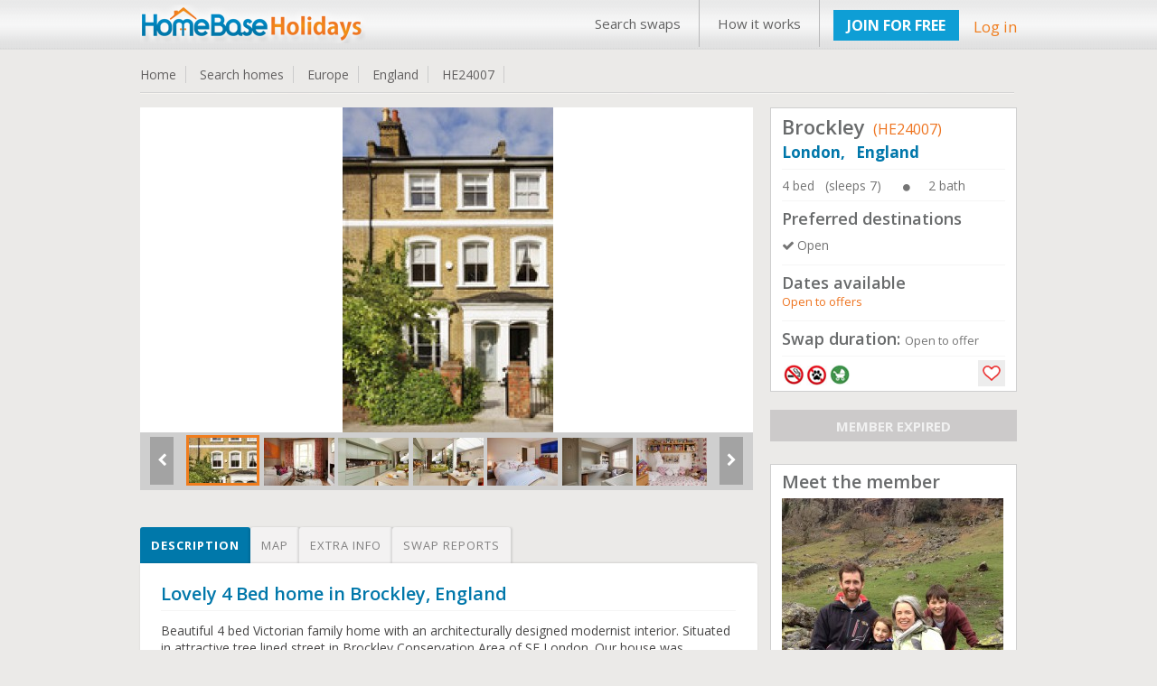

--- FILE ---
content_type: text/css
request_url: https://www.homebase-hols.com/css/profile_tabs.css
body_size: 665
content:
.tabs {
    position: relative;          
  }
 

.tabs label.profile_tb {
	background: #ECEBEB ;
	/*background: -moz-linear-gradient(top, #ECEBEB 0%, #F7F7F7 100%);
	background: -webkit-gradient(linear, left top, left bottom, color-stop(0%,#ECEBEB), color-stop(100%,#F7F7F7));
	background: -webkit-linear-gradient(top, #ECEBEB 0%,#F7F7F7 100%);
	background: -o-linear-gradient(top, #ECEBEB  0%,#F7F7F7 100%);
	background: -ms-linear-gradient(top, #ECEBEB  0%,#F7F7F7 100%);         
	background: linear-gradient(top, #ECEBEB  0%,#F7F7F7 100%);*/
	font-size: 11px;  
	line-height: 40px;
	height: 40px;   
	position: relative;
	padding: 0 12px;
    float: left;
	/* display: block;*/
	width: auto;   
	color: #818080;
	letter-spacing: 1px;  
	text-transform: uppercase;
	font-weight: bold;
	text-align: center;
	/*text-shadow: 1px 1px 1px rgba(255,255,255,0.3);*/
    border-radius: 3px 3px 0 0;
    box-shadow: 2px 0 2px rgba(0,0,0,0.1), -2px 0 2px rgba(0,0,0,0.1);
	margin: 0px auto;
	cursor: pointer;
}
.tabs label.profile_tb_active {
	background: #ffffff;
	background: -moz-linear-gradient(top, #ffffff 0%, #ffffff 100%);
	background: -webkit-gradient(linear, left top, left bottom, color-stop(0%,#ffffff), color-stop(100%,#ffffff));        
	background: -webkit-linear-gradient(top, #ffffff 0%,#ffffff 100%);
	background: -o-linear-gradient(top, #ffffff 0%,#ffffff 100%);
	background: -ms-linear-gradient(top, #ffffff 0%,#ffffff 100%);
	background: linear-gradient(top, #ffffff 0%,#ffffff 100%);
	font-size: 11px;  
	line-height: 40px;
	height: 40px;
	position: relative;
	padding: 0 12px;
    float: left;
	/* display: block;*/
	width: auto;   
	color: #0077aa;          
	letter-spacing: 1px;
	text-transform: uppercase;
	font-weight: bold;
	text-align: center;
	/*text-shadow: 1px 1px 1px rgba(255,255,255,0.3); */
    border-radius: 3px 3px 0 0;
    box-shadow: 0px 0 0px rgba(0,0,0,0.1), 0px 0 0px rgba(0,0,0,0.1);
	margin: 0px auto;
}
.tabs label:after {
    content: '';
	background: #fff;
	position: absolute;
	bottom: -2px;
	left: 0;
	width: 100%;
	height: 2px;
	display: block;
}


.content {
    background: #fff;
	position: relative;
 	z-index: 5;    
    box-shadow: 0 -2px 3px -2px rgba(0,0,0,0.2), 0 2px 2px rgba(0,0,0,0.1);
    border-radius: 0 3px 3px 3px;
	border: 0px solid #E4E4E4 !important;
}
#you_personal_title , #profile_link_add_details  { display:none;}         


--- FILE ---
content_type: text/css
request_url: https://www.homebase-hols.com/lib/css/sliderkit-core.css
body_size: 848
content:
/** 
 *  sliderkit-core.css
 *	> Core CSS styles
 *  
 *  This file is part of Slider Kit jQuery plugin.
 *  http://www.kyrielles.net/sliderkit/
 *  
 *  Copyright (c) 2010-2012 Alan Frog
 *  Licensed under the GNU General Public License
 *  See <license.txt> or <http://www.gnu.org/licenses/>
 *
 */

/*
 *  PLUGIN BASICS
 *  ------------------------------------------------
 */
.sliderkit{display:none;position:relative;overflow:hidden;text-align:left;}
.sliderkit a,
.sliderkit a:hover{text-decoration:none;}
.sliderkit a:focus{outline:1px dotted #000;/*optional*/}
.sliderkit img{border:0;}

/*---------------------------------
 *  Navigation
 *---------------------------------*/
.sliderkit .sliderkit-nav{z-index:10;position:absolute;text-align:center;}

/* Nav > Clip */
.sliderkit .sliderkit-nav-clip{position:relative;overflow:hidden;margin:0 auto;}
.sliderkit .sliderkit-nav-clip ul{position:relative;left:0;top:0;list-style:none;margin:0;padding:0;}
.sliderkit .sliderkit-nav-clip ul li{float:left;}
.sliderkit .sliderkit-nav-clip ul li a{display:block;overflow:hidden;}

/*---------------------------------
 *  Buttons
 *---------------------------------*/
.sliderkit .sliderkit-btn{z-index:10;}

/*---------------------------------
 *  Panels
 *---------------------------------*/
.sliderkit .sliderkit-panel{z-index:1;position:absolute;overflow:hidden;}
.sliderkit .sliderkit-panel-active{z-index:5;}
.sliderkit .sliderkit-panel-old{z-index:4;}

/* Panels > Overlay */
.sliderkit .sliderkit-panel .sliderkit-panel-textbox{position:absolute;z-index:1;}
.sliderkit .sliderkit-panel .sliderkit-panel-text{position:absolute;z-index:3;top:0;left:0;}
.sliderkit .sliderkit-panel .sliderkit-panel-overlay{position:absolute;z-index:2;top:0;left:0;}

/*---------------------------------
 *  Counter
 *---------------------------------*/
.sliderkit .sliderkit-count{position:absolute;top:5px;right:5px;z-index:10;padding:5px;color:#fff;background:#000;}

/*---------------------------------
 *  Loader
 *---------------------------------*/
.sliderkit .sliderkit-timer{position:absolute;top:0;left:0;z-index:10;height:3px;background:#ccc;}


/* This code can be reduced and pasted in any other CSS file :

Here is a compact version :
-------------------------------

.sliderkit{display:none;position:relative;overflow:hidden;text-align:left;}
.sliderkit a,
.sliderkit a:hover{text-decoration:none;}
.sliderkit a:focus{outline:1px dotted #000;}
.sliderkit img{border:0;}
.sliderkit .sliderkit-nav{z-index:10;position:absolute;text-align:center;}
.sliderkit .sliderkit-nav-clip{position:relative;overflow:hidden;margin:0 auto;}
.sliderkit .sliderkit-nav-clip ul{position:relative;left:0;top:0;list-style:none;margin:0;padding:0;}
.sliderkit .sliderkit-nav-clip ul li{float:left;}
.sliderkit .sliderkit-nav-clip ul li a{display:block;overflow:hidden;}
.sliderkit .sliderkit-btn{z-index:10;}
.sliderkit .sliderkit-panel{z-index:1;position:absolute;overflow:hidden;}
.sliderkit .sliderkit-panel-active{z-index:5;}
.sliderkit .sliderkit-panel-old{z-index:4;}
.sliderkit .sliderkit-panel .sliderkit-panel-textbox{position:absolute;z-index:1;}
.sliderkit .sliderkit-panel .sliderkit-panel-text{position:absolute;z-index:3;top:0;left:0;}
.sliderkit .sliderkit-panel .sliderkit-panel-overlay{position:absolute;z-index:2;top:0;left:0;}
.sliderkit .sliderkit-count{position:absolute;top:5px;right:5px;z-index:10;padding:5px;color:#fff;background:#000;}
.sliderkit .sliderkit-timer{position:absolute;top:0;left:0;z-index:10;height:3px;background:#ccc;}
*/

--- FILE ---
content_type: text/css
request_url: https://www.homebase-hols.com/fancy_box/source/jquery.fancybox.css?v=2.1.5
body_size: 1498
content:
/*! fancyBox v2.1.5 fancyapps.com | fancyapps.com/fancybox/#license */
.fancybox-wrap,
.fancybox-skin,
.fancybox-outer,
.fancybox-inner,
.fancybox-image,
.fancybox-wrap iframe,
.fancybox-wrap object,
.fancybox-nav,
.fancybox-nav span,
.fancybox-tmp
{
	padding: 0;
	margin: 0;
	border: 0;
	outline: none;
	vertical-align: top;
}

.fancybox-wrap {
	position: absolute;
	top: 0;
	left: 0;
	z-index: 8020;
}

.fancybox-skin {
	position: relative;
	background: #FCFCFC;
	color: #444;
	text-shadow: none;
	-webkit-border-radius: 20px;
	   -moz-border-radius: 20px;
	        border-radius: 20px;   
		border: 10px solid #0077AA;  
}

.fancybox-opened {
	z-index: 8030;
}

.fancybox-opened .fancybox-skin {
	-webkit-box-shadow: 0 10px 25px rgba(0, 0, 0, 0.5);
	   -moz-box-shadow: 0 10px 25px rgba(0, 0, 0, 0.5);
	        box-shadow: 0 10px 25px rgba(0, 0, 0, 0.5);
}

.fancybox-outer, .fancybox-inner {
	position: relative;
}

.fancybox-inner {
	overflow: hidden;
}

.fancybox-type-iframe .fancybox-inner {
	-webkit-overflow-scrolling: touch;
}

.fancybox-error {
	color: #444;
	font: 14px/20px "Helvetica Neue",Helvetica,Arial,sans-serif;
	margin: 0;
	padding: 15px;
	white-space: nowrap;
}

.fancybox-image, .fancybox-iframe {
	display: block;
	width: 100%;
	height: 100%;
}

.fancybox-image {
	max-width: 100%;
	max-height: 100%;
}

#fancybox-loading, .fancybox-close, .fancybox-prev span, .fancybox-next span {
	background-image: url('fancybox_sprite.png');
}

#fancybox-loading {
	position: fixed;
	top: 50%;
	left: 50%;
	margin-top: -22px;
	margin-left: -22px;
	background-position: 0 -108px;
	opacity: 0.8;
	cursor: pointer;
	z-index: 8060;
}

#fancybox-loading div {
	width: 44px;
	height: 44px;
	background: url('fancybox_loading.gif') center center no-repeat;
}

.fancybox-close {
	position: absolute;
	top: -18px;
	right: -18px;
	width: 36px;
	height: 36px;
	cursor: pointer;
	z-index: 8040;
}

.fancybox-nav {
	position: absolute;
	top: 0;
	width: 40%;
	height: 100%;
	cursor: pointer;
	text-decoration: none;
	background: transparent url('blank.gif'); /* helps IE */
	-webkit-tap-highlight-color: rgba(0,0,0,0);
	z-index: 8040;
}

.fancybox-prev {
	left: 0;
}

.fancybox-next {
	right: 0;
}

.fancybox-nav span {
	position: absolute;
	top: 50%;
	width: 36px;
	height: 34px;
	margin-top: -18px;
	cursor: pointer;
	z-index: 8040;
	visibility: hidden;
}

.fancybox-prev span {
	left: 10px;
	background-position: 0 -36px;
}

.fancybox-next span {
	right: 10px;
	background-position: 0 -72px;
}

.fancybox-nav:hover span {
	visibility: visible;
}

.fancybox-tmp {
	position: absolute;
	top: -99999px;
	left: -99999px;
	visibility: hidden;
	max-width: 99999px;
	max-height: 99999px;
	overflow: visible !important;
}

/* Overlay helper */

.fancybox-lock {
     width: auto;
}

.fancybox-lock body {
                     
}

.fancybox-lock-test {
    overflow-y: hidden !important;
}

.fancybox-overlay {
	position: absolute;
	top: 0;
	left: 0;
	overflow: hidden;
	display: none;
	z-index: 8010;
	background: url('fancybox_overlay.png');
}

.fancybox-overlay-fixed {
	position: fixed;
	bottom: 0;
	right: 0;
}

.fancybox-lock .fancybox-overlay {
	/*  overflow: auto;
	overflow-y: scroll; */   
}

/* Title helper */

.fancybox-title {
	visibility: hidden;
	font: normal 13px/20px "Helvetica Neue",Helvetica,Arial,sans-serif;
	position: relative;
	text-shadow: none;
	z-index: 8050;
}

.fancybox-opened .fancybox-title {
	visibility: visible;
}

.fancybox-title-float-wrap {
	position: absolute;
	bottom: 0;
	right: 50%;
	margin-bottom: -35px;
	z-index: 8050;
	text-align: center;
}

.fancybox-title-float-wrap .child {
	display: inline-block;
	margin-right: -100%;
	padding: 2px 20px;
	background: transparent; /* Fallback for web browsers that doesn't support RGBa */
	background: rgba(0, 0, 0, 0.8);
	-webkit-border-radius: 15px;
	   -moz-border-radius: 15px;
	        border-radius: 15px;
	text-shadow: 0 1px 2px #222;
	color: #FFF;
	font-weight: bold;
	line-height: 24px;
	white-space: nowrap;
}

.fancybox-title-outside-wrap {
	position: relative;
	margin-top: 10px;
	color: #fff;
}

.fancybox-title-inside-wrap {
	padding-top: 10px;
}

.fancybox-title-over-wrap {
	position: absolute;
	bottom: 0;
	left: 0;
	color: #fff;
	padding: 10px;
	background: #000;
	background: rgba(0, 0, 0, .8);
}

/*Retina graphics!*/
@media only screen and (-webkit-min-device-pixel-ratio: 1.5),
	   only screen and (min--moz-device-pixel-ratio: 1.5),
	   only screen and (min-device-pixel-ratio: 1.5){

	#fancybox-loading, .fancybox-close, .fancybox-prev span, .fancybox-next span {
		background-image: url('fancybox_sprite@2x.png');
		background-size: 44px 152px; /*The size of the normal image, half the size of the hi-res image*/
	}

	#fancybox-loading div {
		background-image: url('fancybox_loading@2x.gif');
		background-size: 24px 24px; /*The size of the normal image, half the size of the hi-res image*/
	}
}